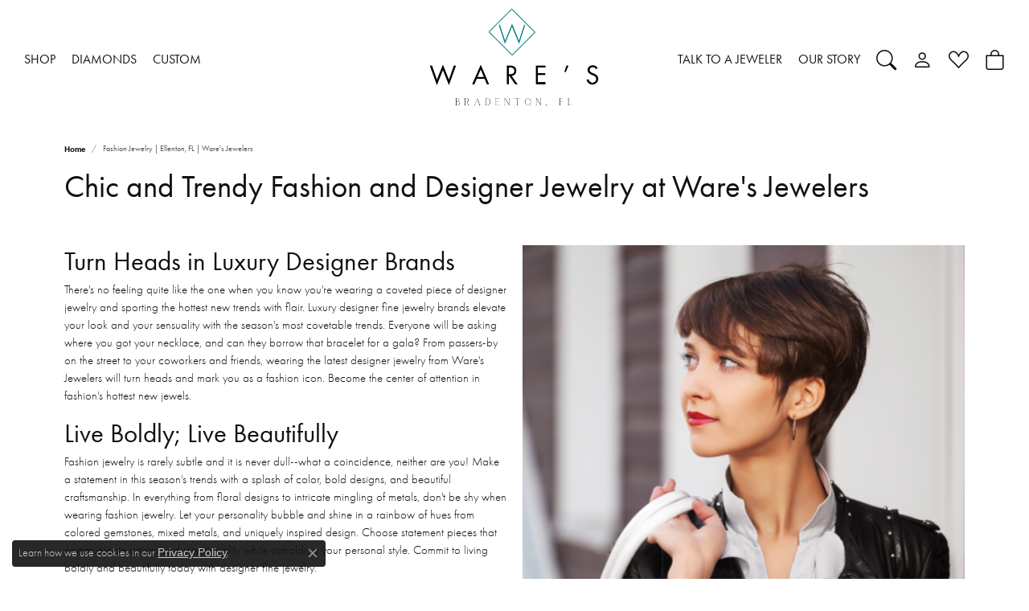

--- FILE ---
content_type: text/css
request_url: https://www.waresjewelers.com/css/local.css?t=25475
body_size: 2457
content:
/*!
 * Ware's v6 Local Styles
 * Copyright 2008-2017 Punchmark
 */


/* ==============================
    Header
============================== */

@media(min-width: 992px) {
    .toolbar {
        display: none !important;
    }
}

.item-cart .icon-shopping-bag,
.item-premium-global-cart-toggle .icon-shopping-bag {
    position: relative;
    height: 25px;
}

/* .item-cart .icon-shopping-bag:after,
.item-premium-global-cart-toggle .icon-shopping-bag:after {
    content: '';
    position: absolute;
    left: 50%;
    top: 50%;
    transform: translate(-50%, -27%);
    width: 15px;
    height: 13px;
    background: url('https://cdn.jewelryimages.net/static/domains/waresjewelersv6/images/store-pics/Logo-Vector-symbol-only.png');
    background-size: cover;
    background-repeat: no-repeat;
} */

.dropdown-toggle::after {
    display: none !important;
}

header {
    border: none !important;
    box-shadow: none !important;
    padding-top: 0 !important;
    background: var(--bs-section-default-bg) !important;
}

header a#logo {
    padding-top: 0 !important;
    padding-bottom: 0 !important;
    height: auto;
    top: 50%;
    transform: translate(-50%, -50%) !important;
}

header a#logo img, 
header a#logo svg {
    width: 100%;
    height: auto;
} 

header > .main-content > .row > .col {
    min-height: 80px !important;
    height: 80px !important;
    width: 100% !important;
    align-items: center !important;
    justify-content: space-between !important; 
}

header .content-toolbar {
    width: auto !important;
    z-index: 50;
}

header .content-toolbar.left {
    margin-right: auto !important;
}

header .content-toolbar .content-toolbar-inner > ul > li > a {
    color: var(--bs-p-color) !important;
}

header .content-toolbar .content-toolbar-inner > ul > li > a:hover, 
header .content-toolbar .content-toolbar-inner > ul > li > a:focus, 
header .content-toolbar .content-toolbar-inner > ul > li > a:hover i, 
header .content-toolbar .content-toolbar-inner > ul > li > a:focus i {
    color: var(--bs-primary-400) !important;
}

.toolbar>.toolbar-inner>ul>li>a:hover, .toolbar>.toolbar-inner>ul>li>a:focus {
    color: var(--bs-light) !important;
}

header .content-toolbar .content-toolbar-inner > ul > li > a > i {
    transform: translateY(-1px) !important;
}

@media (min-width: 992px) {  
    header a#logo {
        position: absolute;
        left: 50%;
        transform: translateX(-50%);
        margin: 0 !important;
    }
    header .content-toolbar {
        padding: 0 !important;
        margin: 0 !important;
    }
}

@media (max-width: 991px) {
    header a#logo {
        width: calc(100% - 200px) !important;
        max-width: 275px !important;
    }
    header .content-toolbar {
        margin: 0 !important;
    }
    header .content-toolbar.left {
        padding-left: 0.25rem !important;
    }    
    header .navbar-toggler {
        position: relative !important;
        padding: 0.625rem !important;
        height: 100% !important;
    }
    header .navbar-toggler:not(.collapsed) .navbar-toggler-icon > span {
        box-shadow: 0 0 0 0.01rem currentColor !important;
    }
}

header > .main-content > .row > .col {
    min-height: 148px !important;
    height: 148px !important;
    width: 100% !important;
}

@media (max-width: 991px) {
    header > .main-content > .row > .col {
        min-height: 110px !important;
        height: 110px !important;
        width: 100% !important;
    }
}

@media (max-width: 991px) {
    header a#logo {
        width: 180px !important;
        max-width: calc(100% - 200px) !important;
    }
}
/* ====================
    Navigation Tools
==================== */

nav.navbar #main-navigation .mobile-container .mobile-top {
    display: flex;
    flex-flow: column wrap;
}

nav.navbar #main-navigation .mobile-container .mobile-top .mobile-top-search,
nav.navbar #main-navigation .mobile-container .mobile-bottom {
    display: none !important;
}

nav.navbar #main-navigation .mobile-container .mobile-top .mobile-top-toolbar {
    margin-top: auto;
}

nav.navbar #main-navigation .mobile-container .mobile-top .mobile-top-toolbar a {
    line-height: 1.05 !important;
    box-shadow: none;
    font-weight: 400 !important;
    font-size: 15px !important;
}
nav.navbar #main-navigation .mobile-container .mobile-top .mobile-top-toolbar .toolbar-item > a {
    justify-content: flex-start !important;
    color: var(--bs-light) !important
}

nav.navbar #main-navigation .mobile-container .mobile-top .mobile-top-toolbar .toolbar-item > a > i {
    display: inline !important;
}

nav.navbar #main-navigation .mobile-container .mobile-top .mobile-top-toolbar .toolbar-item > a:hover,
nav.navbar #main-navigation .mobile-container .mobile-top .mobile-top-toolbar .toolbar-item > a:focus,
nav.navbar #main-navigation .mobile-container .mobile-top .mobile-top-toolbar .toolbar-item > a:hover i,
nav.navbar #main-navigation .mobile-container .mobile-top .mobile-top-toolbar .toolbar-item > a:focus i {
    color: var(--bs-primary-400) !important;
}

nav.navbar #main-navigation .mobile-container .mobile-top .mobile-top-nav-links .navbar-nav .nav-item .nav-link {
    color: var(--bs-dark) !important;
    line-height: 1 !important;
}

/* ==============================
   All Navigation
============================== */

nav.navbar #main-navigation .mobile-container .mobile-top .mobile-top-nav-links .navbar-nav .nav-item:hover .nav-link, 
nav.navbar #main-navigation .mobile-container .mobile-top .mobile-top-nav-links .navbar-nav .nav-item:focus .nav-link, 
nav.navbar #main-navigation .mobile-container .mobile-top .mobile-top-nav-links .navbar-nav .nav-item:active .nav-link,
nav.navbar #main-navigation .mobile-container .mobile-top .mobile-top-nav-links .navbar-nav .nav-item:hover .nav-link > i,
nav.navbar #main-navigation .mobile-container .mobile-top .mobile-top-nav-links .navbar-nav .nav-item:focus .nav-link > i,
nav.navbar #main-navigation .mobile-container .mobile-top .mobile-top-nav-links .navbar-nav .nav-item:active .nav-link > i {
    color: var(--bs-primary-400) !important; 
}

nav.navbar #main-navigation .mobile-container .mobile-top .mobile-top-nav-links .navbar-nav .nav-item.dropdown .dropdown-menu,
nav.navbar #main-navigation .mobile-container .mobile-top .mobile-top-nav-links .navbar-nav .nav-item.dropdown .dropdown-menu:not(.dropdown-menu-wide) {
    background: var(--bs-input-bg-color) !important;
    border-color: var(--bs-input-border-color) !important;
}

/* ==============================
   Desktop Navigation
============================== */

@media (min-width: 992px) {  
    nav.navbar {
        position: relative;
        width: calc(100% + 1.25rem) !important;
        max-width: calc(100% + 1.25rem) !important;
        margin-left: -0.625rem !important;
        margin-right: -0.625rem !important;
    }
    nav.navbar #main-navigation .mobile-container .mobile-top .mobile-top-toolbar .toolbar-item .dropdown-menu {
        padding: 0 !important;
    }
    /* Nav Currency Switcher */
    nav.navbar #main-navigation .mobile-container .mobile-top .mobile-top-toolbar .toolbar-item.item-currency-switcher img {
        max-width: 32px !important;
    }
    nav.navbar #main-navigation .mobile-container .mobile-top .mobile-top-toolbar .toolbar-item.item-currency-switcher img + .currency-switcher-country {
        margin-left: 0.625rem !important;
        text-transform: none !important;
    }
    /* Nav Main Links */
    nav.navbar #main-navigation .mobile-container .mobile-top .mobile-top-nav-links {
        justify-content: space-between !important;
        padding: 0 1.25rem !important;
    }
    nav.navbar #main-navigation .mobile-container .mobile-top .mobile-top-nav-links .navbar-nav.navbar-left {
        /*justify-content: space-between;*/
        justify-content: flex-start !important;
        padding-left: 0 !important;
    }
    nav.navbar #main-navigation .mobile-container .mobile-top .mobile-top-nav-links .navbar-nav.navbar-right {
         /*justify-content: space-between;*/
        justify-content: flex-end !important;
        padding-right: 0 !important;
    }
    nav.navbar #main-navigation .mobile-container .mobile-top .mobile-top-nav-links .navbar-nav .nav-item.dropdown .dropdown-menu:not(.dropdown-menu-wide) {
        padding: 0.3125rem !important;
    }    
    nav.navbar #main-navigation .mobile-container .mobile-top .mobile-top-nav-links .navbar-nav .nav-item.dropdown .dropdown-menu.dropdown-menu-wide {
        border-bottom: 10px solid var(--bs-primary) !important;
    }
    nav.navbar #main-navigation .mobile-container .mobile-top .mobile-top-nav-links .navbar-nav .nav-item.dropdown .dropdown-menu .menu-cart-buttons {
        padding: 0.625rem 0.3125rem 0.3125rem 0.3125rem !important;
    }
    nav.navbar .dropdown .dropdown-menu:not(.menu-megamenu) {
        top: calc(100% - 40px) !important;
    }
    nav.navbar .dropdown:not(.dropdown-wide) .dropdown-menu::before,
    nav.navbar .dropdown:not(.dropdown-wide) .dropdown-menu::after {
        border: none !important;
        display: none !important;
    }
}

@media(min-width:1200px) {
    nav.navbar #main-navigation .mobile-container .mobile-top .mobile-top-nav-links {
        padding: 0 1.875rem !important;
    }
}

/* ==============================
   Mobile Navigation
============================== */

@media (max-width: 991px) {
    nav.navbar #main-navigation { 
        width: 100% !important;
        background: var(--bs-primary) !important;
    }    
    nav.navbar .navbar-collapse .mobile-container {
        display: flex;
        justify-content: flex-start;
        align-items: stretch;
    }
    nav.navbar #main-navigation .mobile-container .btn-close {
        box-shadow: none !important;
        width: 20px !important;
        height: 20px !important;
        min-width: 20px !important;
        min-height: 20px !important;
        padding: 0 !important;
        margin: 0.625rem !important;
    }
    /* Nav Tools */
    nav.navbar .navbar-collapse .mobile-container .mobile-top {
        background: var(--bs-section-default-inset) !important;
        padding-bottom: 2.5rem !important;
    }
    nav.navbar #main-navigation .mobile-container .mobile-top .mobile-top-toolbar {
        flex: 1 !important;
        border-top: 10px solid var(--bs-primary) !important;
        height: 100% !important;
    }
    nav.navbar #main-navigation .mobile-container .mobile-top .mobile-top-toolbar .toolbar-item {
        color: var(--bs-p-color) !important;
    }
    nav.navbar #main-navigation .mobile-container .mobile-top .mobile-top-toolbar .toolbar-item > a {
        justify-content: flex-start !important;
        font-family: var(--bs-h3-family) !important;
        text-transform: var(--bs-h3-transform) !important;
        font-weight: 500 !important;
        font-size: 20px !important;
        color: var(--bs-dark) !important;
    }
    nav.navbar #main-navigation .mobile-container .mobile-top .mobile-top-toolbar .toolbar-item > a > i {
        display: inline-flex !important;
        width: 24px !important;
        height: 24px !important;
        margin-right: 3px !important;
        text-align: center !important;
        justify-content: center !important;
        align-items: center !important;
        font-size: 14px !important;
        color: currentColor !important;
        border: 1px solid currentColor !important;
        border-radius: 50% !important;
    }    
    nav.navbar #main-navigation .mobile-container .mobile-top .mobile-top-toolbar .toolbar-item > a > i + span {
        display: inline !important;
        margin-left: 7px !important;
        font-weight: 500 !important;
    }
    nav.navbar #main-navigation .mobile-container .mobile-top .mobile-top-toolbar .toolbar-item.item-wishlist, 
    nav.navbar #main-navigation .mobile-container .mobile-top .mobile-top-toolbar .toolbar-item.item-premium-global-cart-toggle {
        display: block !important;
    }
    nav.navbar #main-navigation .mobile-container .mobile-top .mobile-top-toolbar .toolbar-item .dropdown-menu {
        padding: 0.3125rem !important;
    }
    nav.navbar #main-navigation .mobile-container .mobile-top .mobile-top-toolbar .toolbar-item .dropdown-menu > .px-2,
    nav.navbar #main-navigation .mobile-container .mobile-top .mobile-top-toolbar .toolbar-item .dropdown-menu > .px-3,
    nav.navbar #main-navigation .mobile-container .mobile-top .mobile-top-toolbar .toolbar-item .dropdown-menu > .px-10 {
        padding: 0 !important;
    }
    nav.navbar #main-navigation .mobile-container .mobile-top .mobile-top-toolbar .toolbar-item > a.dropdown-toggle::after {
        font-family: var(--bs-icon-font) !important;
        content: "\e909" !important;
        transform: rotate(0deg) !important;
        margin-left: 8px !important;
        margin-right: auto !important;
        -webkit-text-stroke-width: 0 !important;
    }    
    nav.navbar #main-navigation .mobile-container .mobile-top .mobile-top-toolbar .toolbar-item.dropdown.show .dropdown-toggle::after, 
    nav.navbar #main-navigation .mobile-container .mobile-top .mobile-top-toolbar .toolbar-item.dropdown.menu-open .dropdown-toggle::after {
        transform: rotate(-180deg) !important;
    }
    nav.navbar #main-navigation .mobile-container .mobile-top .mobile-top-toolbar .toolbar-item .input-group {
        border: 0 !important;
        border-radius: 0 !important;
    }
    nav.navbar #main-navigation .mobile-container .mobile-top .mobile-top-toolbar .toolbar-item .menu-cart-buttons {
        padding: 0.625rem 0.3125rem 0.3125rem 0.3125rem !important;
    }
    /* Nav Currency Switcher */
    nav.navbar #main-navigation .mobile-container .mobile-top .mobile-top-toolbar .toolbar-item.item-currency-switcher img {
        width: 24px !important;
        height: 24px !important;
        object-fit: cover !important;        
        border: 1px solid currentColor !important;
        border-radius: 50% !important;
        overflow: hidden !important;
    }
    nav.navbar #main-navigation .mobile-container .mobile-top .mobile-top-toolbar .toolbar-item.item-currency-switcher img + span,
    nav.navbar #main-navigation .mobile-container .mobile-top .mobile-top-toolbar .toolbar-item.item-currency-switcher img + .currency-switcher-country {
        margin-left: 0.625rem !important;
    }
    nav.navbar #main-navigation .mobile-container .mobile-top .mobile-top-toolbar .toolbar-item.item-currency-switcher .currency-switcher-value {
        /**/
    }
    nav.navbar #main-navigation .mobile-container .mobile-top .mobile-top-toolbar .toolbar-item.item-currency-switcher .menu-currency-switcher {
        padding: 0.3125rem !important;
    }
    nav.navbar #main-navigation .mobile-container .mobile-top .mobile-top-toolbar .toolbar-item.item-currency-switcher .menu-currency-switcher img {
        border: 1px solid rgba(0,0,0,0.1) !important;
        border-radius: 2px !important;
        overflow: hidden !important;
        width: auto !important;
        object-fit: auto !important;  
    }
    nav.navbar #main-navigation .mobile-container .mobile-top .mobile-top-toolbar .toolbar-item.item-search .input-group .form-control {
        color: var(--bs-h2-color) !important;
    }
    /* Nav Main-Links */
    nav.navbar #main-navigation .mobile-container .mobile-top .mobile-top-nav-links .navbar-nav {
        border-bottom: 0 !important;
    }
    nav.navbar #main-navigation .mobile-container .mobile-top .mobile-top-nav-links .navbar-nav .nav-item {
        border-top: 1px solid rgba(0,0,0,0.1) !important;
    }
    nav.navbar #main-navigation .mobile-container .mobile-top .mobile-top-nav-links .navbar-nav .nav-item .nav-link {
        width: auto !important;
        font-family: var(--bs-h2-family) !important;
        font-weight: var(--bs-h2-weight) !important;
        font-size: 30px !important;
        text-transform: var(--bs-h2-transform) !important;
        padding-right: 0 !important;
        padding-left: 0 !important;
        margin-left: 1.5rem !important;
        margin-right: auto !important;
        position: relative !important;
    }
    nav.navbar #main-navigation .mobile-container .mobile-top .mobile-top-nav-links .navbar-nav .nav-item.dropdown:first-child,
    nav.navbar #main-navigation .mobile-container .mobile-top .mobile-top-nav-links .navbar-nav .nav-item.dropdown .dropdown-item, 
    nav.navbar #main-navigation .mobile-container .mobile-top .mobile-top-nav-links .navbar-nav .nav-item.dropdown .dropdown-submenu, 
    nav.navbar #main-navigation .mobile-container .mobile-top .mobile-top-nav-links .navbar-nav .nav-item.dropdown .mobile-dropdown {
        border-top: 0 !important;
    }
    nav.navbar #main-navigation .mobile-container .mobile-top .mobile-top-nav-links .navbar-nav .nav-item.dropdown .nav-link-and-plus-wrap {
        border-top: 1px solid rgba(0,0,0,0.1) !important;
        padding-top: 0.5rem !important;
    }
    nav.navbar #main-navigation .mobile-container .mobile-top .mobile-top-nav-links .navbar-nav .nav-item.dropdown .dropdown-menu,
    nav.navbar #main-navigation .mobile-container .mobile-top .mobile-top-nav-links .navbar-nav .nav-item.dropdown .dropdown-menu:not(.dropdown-menu-wide) {
        background: var(--bs-section-default-inset) !important;
    }
    nav.navbar #main-navigation .mobile-container .mobile-top .mobile-top-nav-links .navbar-nav .nav-item.dropdown .dropdown-menu {
        padding-bottom: 1rem !important;
    }
    nav.navbar #main-navigation .mobile-container .mobile-top .mobile-top-nav-links .navbar-nav .nav-item.dropdown .dropdown-menu.dropdown-menu-wide {
        padding-bottom: 0 !important;
    }
    nav.navbar #main-navigation .mobile-container .mobile-top .mobile-top-nav-links .navbar-nav .nav-item.dropdown .dropdown-menu .dropdown-item {
        padding-top: 0.3125rem;
        padding-bottom: 0.3125rem;
    }
    
    nav.navbar #main-navigation .mobile-container .mobile-top .mobile-top-nav-links .navbar-nav .nav-item.has-a-plus.dropdown-wide .dropdown-menu-wide a.dropdown-item-parent {
        font-family: var(--bs-h2-family) !important;
        font-weight: var(--bs-h2-weight) !important;
        font-size: 20px !important;
        text-transform: var(--bs-h2-transform) !important;
        padding-right: 0 !important;
        padding-left: 1.5rem !important;
    }
    nav.navbar #main-navigation .mobile-container .mobile-top .mobile-top-nav-links .navbar-nav .nav-item > .nav-link-and-plus-wrap .nav-link,
    nav.navbar #main-navigation .mobile-container .mobile-top .mobile-top-nav-links .navbar-nav .nav-item.has-a-plus.dropdown-wide .dropdown-menu-wide a.dropdown-item-parent {
        width: auto !important;        
    }
    nav.navbar #main-navigation .mobile-container .mobile-top .mobile-top-nav-links .navbar-nav > .nav-item.has-a-plus > .nav-link-and-plus-wrap > .dropdown-plus,
    nav.navbar #main-navigation .mobile-container .mobile-top .mobile-top-nav-links .navbar-nav > .nav-item.has-a-plus > .dropdown-menu .dropdown.dropdown-submenu > .nav-link-and-plus-wrap > .dropdown-plus {
        flex: 1 !important;
        justify-content: flex-start !important;
    }

    nav.navbar #main-navigation .mobile-container .mobile-top .mobile-top-nav-links .navbar-nav .nav-item.dropdown .dropdown-menu .dropdown-plus > i::before,
    nav.navbar #main-navigation .mobile-container .mobile-top .mobile-top-nav-links .navbar-nav > .nav-item.has-a-plus > .nav-link-and-plus-wrap > .dropdown-plus > i.icon-plus::before,
    nav.navbar #main-navigation .mobile-container .mobile-top .mobile-top-nav-links .navbar-nav .nav-item.dropdown .dropdown-menu .dropdown-submenu.show .nav-link-and-plus-wrap .dropdown-plus > i::before {
        content: "\e909" !important;
        height: 20px !important;
        width: 20px !important;
        font-size: 20px !important;
        transition: none !important;
        transform-origin: center !important;
        -webkit-text-stroke-width: 0 !important;
    }
    nav.navbar #main-navigation .mobile-container .mobile-top .mobile-top-nav-links .navbar-nav .nav-item.has-a-plus > .dropdown-menu .dropdown.dropdown-submenu > .nav-link-and-plus-wrap > .dropdown-plus > i.icon-plus {
        transform: rotate(0deg) !important;
        transition: none !important;
    }
    nav.navbar #main-navigation .mobile-container .mobile-top .mobile-top-nav-links .navbar-nav .nav-item.has-a-plus.show > .nav-link-and-plus-wrap > .dropdown-plus > i.icon-plus,
    nav.navbar #main-navigation .mobile-container .mobile-top .mobile-top-nav-links .navbar-nav .nav-item.has-a-plus > .dropdown-menu .dropdown.dropdown-submenu.show > .nav-link-and-plus-wrap > .dropdown-plus > i.icon-plus {
        transform: rotate(180deg) !important;
        transition: none !important;
    }
    nav.navbar #main-navigation .mobile-container .mobile-top .mobile-top-nav-links .navbar-nav .nav-item .nav-link::before {
        content: "" !important;
        position: absolute !important;
        bottom: 0.875rem !important;
        left: 50% !important;
        width: 0 !important;
        height: 3px !important;
        background: var(--bs-primary-400) !important;
        transform: translateX(-50%) !important;
        transform-origin: center !important;
        transition: width 0.3s ease-in-out !important;   
    }
    nav.navbar #main-navigation .mobile-container .mobile-top .mobile-top-nav-links .navbar-nav .nav-item:hover .nav-link::before,
    nav.navbar #main-navigation .mobile-container .mobile-top .mobile-top-nav-links .navbar-nav .nav-item:focus .nav-link::before,
    nav.navbar #main-navigation .mobile-container .mobile-top .mobile-top-nav-links .navbar-nav .nav-item .nav-link:focus::before,
    nav.navbar #main-navigation .mobile-container .mobile-top .mobile-top-nav-links .navbar-nav .nav-item.show .nav-link::before {
        width: 100% !important;
    }
    nav.navbar #main-navigation .mobile-container .mobile-top .mobile-top-nav-links .navbar-nav .nav-item.dropdown .dropdown-menu .dropdown-item:hover, 
    nav.navbar #main-navigation .mobile-container .mobile-top .mobile-top-nav-links .navbar-nav .nav-item.dropdown .dropdown-menu .dropdown-item:focus, 
    nav.navbar #main-navigation .mobile-container .mobile-top .mobile-top-nav-links .navbar-nav .nav-item.dropdown .dropdown-menu .dropdown-item.dropdown-is-open {
        color: var(--bs-primary-400) !important;
    }
}





